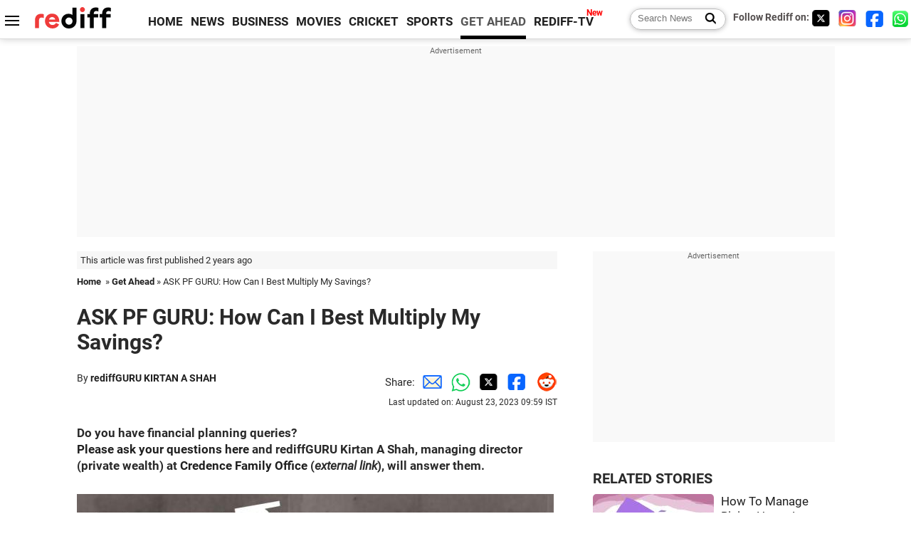

--- FILE ---
content_type: text/html
request_url: https://www.rediff.com/getahead/report/ask-pf-guru-how-can-i-best-multiply-my-savings/20230823.htm
body_size: 13513
content:
<!doctype html>
<html lang="en">
<head>
<meta charset="UTF-8">
<meta name="viewport" content="width=device-width, initial-scale=1" />
<title>ASK PF GURU: How Can I Best Multiply My Savings? - Rediff.com Get Ahead</title>
<meta name="keywords" content="Careers, career, jobs, career counselling, careers advice, Health and Fitness, Personal finance, Travel, health and wellness, physical fitness, videos" />
<link rel="alternate" href="https://www.rediff.com/rss/getahead.xml" type="application/rss+xml"  title="Rediff.com - Get Ahead news" />
<link rel="author" type="text/html" href="https://www.rediff.com/author/rediffGURU%20KIRTAN%20A%20SHAH" />
<meta name="author" content="rediffGURU KIRTAN A SHAH" />
<link rel="dns-prefetch" href="//track.rediff.com/" >
<link rel="dns-prefetch" href="//bizmail.rediff.com/" >
<link rel="dns-prefetch" href="//businessemail.rediff.com/" >
<link rel="dns-prefetch" href="//workmail.rediff.com/" >
<link rel="preload" href="//imworld.rediff.com/worldrediff/style_3_16/new_arti_us_4.css" as="style">
<link rel="amphtml" href="https://m.rediff.com/amp/getahead/report/ask-pf-guru-how-can-i-best-multiply-my-savings/20230823.htm" />
<link rel="alternate" media="only screen and (max-width: 640px)" href="https://m.rediff.com/getahead/report/ask-pf-guru-how-can-i-best-multiply-my-savings/20230823.htm" />
<meta http-equiv="X-UA-Compatible" content="IE=Edge" />
<meta name="description" content="Do you have financial planning queries? Ask rediffGURU Kirtan A Shah."  />
<meta name="twitter:card" content="summary_large_image" />
<meta property="og:title" content="ASK PF GURU: How Can I Best Multiply My Savings?" />
<meta property="og:type" content="article" />
<meta property="og:url" content="https://www.rediff.com/getahead/report/ask-pf-guru-how-can-i-best-multiply-my-savings/20230823.htm" />
<meta property="og:site_name" content="Rediff" />
<meta property="og:description" content="Do you have financial planning queries? Ask rediffGURU Kirtan A Shah." />
<meta itemprop="name" content="ASK PF GURU: How Can I Best Multiply My Savings?" />
<meta itemprop="description" content="Do you have financial planning queries? Ask rediffGURU Kirtan A Shah." />
<meta itemprop="publisher" content="Rediff.com" />
<meta itemprop="url" content="https://www.rediff.com/getahead/report/ask-pf-guru-how-can-i-best-multiply-my-savings/20230823.htm" />
<meta itemprop="headline" content="ASK PF GURU: How Can I Best Multiply My Savings?" />
<meta itemprop="inLanguage" content="en-US" />
<meta itemprop="keywords" content="Careers, career, jobs, career counselling, careers advice, Health and Fitness, Personal finance, Travel, health and wellness, physical fitness, videos" />
<meta itemprop="image" content="https://im.rediff.com/1200-630/money/2023/aug/22grow-money.jpg">
<meta itemprop="datePublished" content="2023-08-23T09:54:29+05:30" />
<meta itemprop="dateModified" content="2023-08-23T09:59:44+05:30" />
<meta itemprop="alternativeHeadline" content="ASK PF GURU: How Can I Best Multiply My Savings?" />
<link rel="preload" href="https://im.rediff.com/money/2023/aug/22grow-money.jpg?w=670&h=900" as="image" /><link rel="icon" type="image/x-icon" href="https://im.rediff.com/favicon2.ico" />
<link rel="canonical" href="https://www.rediff.com/getahead/report/ask-pf-guru-how-can-i-best-multiply-my-savings/20230823.htm" />
<meta itemprop="dateline" content="Mumbai" /><link rel="preconnect" href="//imworld.rediff.com" >
<meta property="og:image" content="https://im.rediff.com/1200-630/money/2023/aug/22grow-money.jpg" />
<link rel="image_src" href="https://im.rediff.com/1200-630/money/2023/aug/22grow-money.jpg" />

<script type="application/ld+json">
{
	"@context":"https://schema.org","@type":"NewsMediaOrganization","name":"Rediff.com","url":"https://www.rediff.com","logo":{
		"@type":"ImageObject","url":"https://im.rediff.com/worldrediff/pix/rediff_newlogo.svg","width":400,"height":100
	},
	"address":{
		"@type":"PostalAddress","streetAddress":" Level 9 and 10, Seasons Riddhi Siddhi, Jn of Tilak Road and 1st Gaothan Lane, Santacruz (West)","addressLocality":"Mumbai","addressRegion":"India","addressCountry":"IN","postalCode":"400054"
	},
	"contactPoint":{
		"@type":"ContactPoint","telephone":"+91 - 022 - 61820000","contactType":"Customer Service","areaServed":"IN","availableLanguage":"English","hoursAvailable":{"opens":"09:00","closes":"18:00"}
	},
	"sameAs":[
		"https://x.com/RediffNews",
		"https://www.instagram.com/rediffnews/",
		"https://www.facebook.com/people/Rediff-News/61566156876578/",
		"https://www.youtube.com/@RediffOriginals"
	]
}
</script>
<script type="application/ld+json">
{
	"@context":"https://schema.org",
	"@type":"SiteNavigationElement",
	"name":["rediffmail","Rediff Money","Enterprise Email","Business Email","rediffGURUS","News","Business","Movies","Sports","Cricket","Get Ahead"],
	"url":["https://mail.rediff.com/cgi-bin/login.cgi","https://money.rediff.com","https://workmail.rediff.com","https://businessemail.rediff.com","https://gurus.rediff.com","https://www.rediff.com/news","https://www.rediff.com/business","https://www.rediff.com/movies","https://www.rediff.com/sports","https://www.rediff.com/cricket","https://www.rediff.com/getahead"]
}
</script>
<script type="application/ld+json">
{
	"@context":"https://schema.org",
	"@type":"WebSite",
	"url":"https://www.rediff.com/",
	"potentialAction": {
		"@type": "SearchAction",
		"target": "https://www.rediff.com/search/{srchword}",
		"query-input": "required maxlength=150 name=srchword"
	}
}
</script>

<script type="application/ld+json">
{
	"@context":"https://schema.org",
	"@type":"BreadcrumbList",
	"name":"Breadcrumb",
	"itemListElement":[
		{
		"@type":"ListItem",
		"position":1,
		"item":{
			"@id":"https://www.rediff.com",
			"name":"Home"
		}
		},
		{
		"@type":"ListItem",
		"position":2,
		"item":{
		"@id":"https://www.rediff.com/getahead",
		"name":"Get Ahead"
		}
		},
		{
		"@type":"ListItem",
		"position":3,
		"item":{
		"name":"ASK PF GURU: How Can I Best Multiply My Savings?"
		}
		}
	]
}
</script>
<script type="application/ld+json">
{
	"@context":"https://schema.org",
	"@type":"WebPage",
	"name":"ASK PF GURU: How Can I Best Multiply My Savings? - Rediff.com India News",
	"description":"Do you have financial planning queries? Ask rediffGURU Kirtan A Shah.",
	"keywords":"India News, columns, interviews, news India, breaking news",
	"speakable":{
		"@type":"SpeakableSpecification",
		"cssSelector":["h1","h2"]
		},
	"url":"https://www.rediff.com/getahead/report/ask-pf-guru-how-can-i-best-multiply-my-savings/20230823.htm"
}
</script>
<script type="application/ld+json">
{
	"@context":"https://schema.org",
	"@type":"NewsArticle",
	"mainEntityOfPage":{
		"@type":"WebPage",
		"@id":"https://www.rediff.com/getahead/report/ask-pf-guru-how-can-i-best-multiply-my-savings/20230823.htm",
		"url":"https://www.rediff.com/getahead/report/ask-pf-guru-how-can-i-best-multiply-my-savings/20230823.htm"
	},
	"inLanguage":"en",
	"headline":"ASK PF GURU: How Can I Best Multiply My Savings?",
	"description":"Do you have financial planning queries? Ask rediffGURU Kirtan A Shah.",
	"keywords":"India News, columns, interviews, news India, breaking news",
	"articleSection":"getahead",
	"url":"https://www.rediff.com/getahead/report/ask-pf-guru-how-can-i-best-multiply-my-savings/20230823.htm",
	"image":
	{
		"@type":"ImageObject",
		"url":"https://im.rediff.com/1600-900/money/2023/aug/22grow-money.jpg",
		"width":"1600",
		"height":"900"
	},
	"datePublished":"2023-08-23T09:54:29+05:30",
	"dateModified":"2023-08-23T09:59:44+05:30",
	"articleBody":"Do you have financial planning queries? Please ask your questions here&nbsp;and rediffGURU Kirtan A Shah, managing director (private wealth) at Credence Family Office&nbsp;(external link), will answer them.Illustration: Dominic Xavier/Rediff.com&nbsp;Anonymous: Dear Sir I would be retiring next year. I would be getting Rs 50 lakh from a sale of ancestral property. Kindly let me know how and where I could invest so that I get some regular income from this amount or it would be advisable to deposit the same in FDs (post office/bank). Kindly advice on the tax part too as income is from sale of property. Thanks in advance.There is going to be a 20 per cent tax on the capital gains with indexation. Because you want to use this money for regular cash flow, there is no way to avoid paying the tax.Deposit the same in Senior Citizen Savings Scheme + LIC PMVVY and, if there is money remaining, invest it in a debt mutual fund and take 6 per cent SWP (systematic withdrawal plan).&nbsp;Jignesh: Hello, What is best way to withdraw money in sunset years assuming one has done the retirement planning in his working years already via mutual funds, PPF, etc?So if one desires to have a monthly pension in the form of SWP from his MF funds accumulated corpus, how should one plan for it?You can look at doing SWP from debt mutual funds but make sure you give the debt mutual funds 12-18 months before you start to redeem from it through SWP.Also, dont do more than 0.5 per cent a month as SWP.&nbsp;Firoz: Dear Sir I was in Gulf for couple of years. I have few lakhs in FD (interest was not taxable). Now I am back home permanently. Kindly guide further. Regards FirozAnswer to this will depend on your requirement and risk profile but, in general, split this money into three parts:(a) Liquidity Bucket: Ten per cent of the total money can be kept in liquid funds.(b) Core Portfolio (70 per cent): Depending on your risk, choose between bank FD, corporate FD, debt mutual funds and secondary market bonds.(c) Tactical Portfolio (20 per cent): Invest this in credit risk funds and duration funds of mutual funds.&nbsp;Meva: I want to know the safe way to multiply my life savings (around Rs 70 lakh) lying in an NRI bank FD currently at 7 per cent interest. I already own a house and have no pending loans. I dont have a DEMAT account and have no knowledge of stocks and equity.Because of your background, I would suggest you invest in mutual funds.Start by moving Rs 20 lakh first to a debt fund and do weekly STP from debt to equity.Invest Rs 10 lakhs in Kotak Liquid and do STP to Kotak India Opportunity.Invest Rs 10 lakhs in ICICI Liquid and do STP to ICICI Value Discovery Fund.&nbsp;Nitiksha: How do I choose a mutual fund?It depends on what your requirement is.Less than 1 year of investment horizon: Go for liquid funds or arbitrage funds.Less than 3 years of investment horizon: Go for balanced advantage funds.More than five years: Go for equity funds.&nbsp;Rajshekhar: Hello Sir. I want to invest Rs 70 lakh and want a monthly income of Rs 35,000.Additionally. I earn 20,000; total earnings Rs 55,000.I can run my family. I have no liabilities.Is SWP a good choice? Please suggest any other alternatives.SWP is the perfect choice.At 6 per cent, you will get Rs 35,000 a month. Select some good debt funds and do SWP. Avoid investing in hybrid or equity funds for SWP.You can ask Kirtan A Shah your personal finance questions HERE.Disclaimer: This advisory is meant for information purposes only. This advisory and the information in it does not constitute distribution, an endorsement, an investment advice, an offer to buy or sell or the solicitation of an offer to buy or sell any securities/schemes or any other financial products/investment products mentioned in this QnA or an attempt to influence the opinion or behaviour of the investors/recipients.Any use of the information/any investment and investment related decisions of the investors/recipients are at their sole discretion and risk. Any advice herein is made on a general basis and does not take into account the specific investment objectives of the specific person or group of persons. Opinions expressed herein are subject to change without notice.",
	"author":{
		"@type":"Person",
		"name":"rediffGURU KIRTAN A SHAH",
		"url":"https://www.rediff.com/author/rediffGURU%20KIRTAN%20A%20SHAH"
	},
	"publisher":{   
		"@type":"NewsMediaOrganization",
		"name":"Rediff.com",
		"logo":{
			"@type":"ImageObject","url":"https://im.rediff.com/worldrediff/pix/rediff_newlogo.svg","width":400,"height":100   
		}        
	},
	"associatedMedia":{
		"@type":"ImageObject",
		"url":"https://im.rediff.com/money/2023/aug/22grow-money.jpg",
		"caption":"ASK PF GURU: How Can I Best Multiply My Savings?",
		"description":"ASK PF GURU: How Can I Best Multiply My Savings?",
		"height":"900",
		"width":"1200"
	}		
}
</script>

<script>
var cdn_domain = "https://www.rediff.com";
var section = "getahead";
var article_url = "https://www.rediff.com/getahead/report/ask-pf-guru-how-can-i-best-multiply-my-savings/20230823.htm";
var template = "getahead-money-manage.xsl";
var page_type = "article";
var endyear 	= "2026";
var org_domain = "https://mypage.rediff.com";
var imgpath	= "//imworld.rediff.com/worldrediff/pix";
var ishare_domain	= "https://ishare.rediff.com";
var shopping_domain	= "https://shopping.rediff.com";
var books_domain	= "https://books.rediff.com";
var track_domain	= "https://track.rediff.com";
var money_domain	= "https://money.rediff.com";
var realtime_domain	= "https://realtime.rediff.com";
var share_domain	= "https://share.rediff.com";
var timetoread = "";

function enc(a,url){a.href	=	url;return true;}
function getCookie(name){var dc=document.cookie;var prefix=name+"=";var begin=dc.indexOf("; "+prefix);if(begin==-1){begin=dc.indexOf(prefix);if(begin!=0)return null}else begin+=2;var end=document.cookie.indexOf(";",begin);if(end==-1)end=dc.length;return unescape(dc.substring(begin+prefix.length,end))}
function sharePopup(ob){var left = (screen.width - 800) / 2;var shareurl = ob.href;window.open(shareurl,'sharewindow','toolbar=no,location=0,status=no,menubar=no,scrollbars=yes,resizable=yes,width=800,height=550,top=80,left='+left);}
function trackURL(url){if(navigator.userAgent.toLowerCase().indexOf('msie') != -1){var referLink = document.createElement('a');referLink.href = url;document.body.appendChild(referLink);referLink.click();}else{document.location.href = url;}}

</script>
<link rel="stylesheet" href="//imworld.rediff.com/worldrediff/style_3_16/new_arti_us_4.css" />
<style>.imgcaption{clear:both}.bigtable{margin:10px 0}.logo{width:160px}.toplinks .active{margin-right:0;margin-left:0}.watchasvd{font-size:0.8rem;margin-right:20px;display:inline-block;vertical-align:middle;color:#ef3b3a;font-weight:bold;}.watchasvd::before{content:'';display:inline-block;width:28px;height:17px;background:url('https://im.rediff.com/worldrediff/pix/watchvdicon.jpg') 0 0 no-repeat;vertical-align:middle;}.newtv::after{content:'New';font-weight:bold;color:#ff0000;font-size:0.8rem;position:absolute;top:-10px;right:-13px}.mfrom_flex{display:flex;justify-content:space-between;border-bottom:solid 1px #e2e2e2;padding-bottom:20px}.mfrom_box{max-width:200px;overflow:hidden}.mfrom_copy{font-size:1.1rem;margin-top:5px}.div_subscibe_top{margin-top:30px}.subscribe_btn_in{background:#000;border-radius:50%;width:30px;height:30px;line-height:30px;font-size:1.2rem;color:#fff;border:none;text-align:center}.lbl_sub_email{display:block;font-weight:bold;font-size:0.8rem;margin-bottom:1px}.div_subscibe_top_container{width:calc(100% - 330px);border-right:dotted 1px #ababab;border-left:dotted 1px #ababab;}.div_subscibe_top{width:250px;background:none;margin:0 auto;border:none;border-radius:5px;padding:5px 0 8px 12px;box-shadow:0 0 7px rgba(0, 0, 0, 0.3)}.vcenter{align-items:center}.sub_email_in{padding:5px;text-align:left;height:30px;width:190px;margin-right:5px;border:solid 1px #b2aeae;border-radius:5px;font-size:0.85rem}.sub_email_in::placeholder{font-size:1rem}.subwait{position:absolute;right:50px}.subscrip_message{font-size:0.75rem;font-weight:bold;margin:5px 0}</style>
<script async src="//newads.rediff.com/rediffadserver/www/delivery/asyncjs.php"></script>
<script async src="https://securepubads.g.doubleclick.net/tag/js/gpt.js"></script>

<script>
window.googletag = window.googletag || {cmd: []};
googletag.cmd.push(function() {
	var sectionarr = window.parent.location.href.split("/");
	var authorname = "";
	if(document.getElementById('OAS_author')){authorname = document.getElementById('OAS_author').value;}
	var adv_subsection = "";
	if(document.getElementById('OAS_subsection')){adv_subsection = document.getElementById('OAS_subsection').value;}
	googletag.defineSlot('/21677187305/Rediff_ROS_728x90_ATF_INTL', [[750, 100], [970, 90], [970, 250], [980, 90], [930, 180], [950, 90], [960, 90], [970, 66], [750, 200], [728, 90], [980, 120]], 'div-gpt-ad-1739426843638-0').setTargeting('author', authorname.toLowerCase()).setTargeting('url',sectionarr[3]).setTargeting('subsection',adv_subsection).addService(googletag.pubads());
	googletag.defineSlot('/21677187305/Rediff_ROS_300x250_ATF_INTL', [[336, 280], [300, 250]], 'div-gpt-ad-1739426924396-0').setTargeting('author', authorname.toLowerCase()).setTargeting('url',sectionarr[3]).setTargeting('subsection',adv_subsection).addService(googletag.pubads());
	googletag.defineSlot('/21677187305/Rediff_ROS_300x250_BTF_INTL', [[300, 250], [336, 280]], 'div-gpt-ad-1742278123914-0').setTargeting('author', authorname.toLowerCase()).setTargeting('url',sectionarr[3]).setTargeting('subsection',adv_subsection).addService(googletag.pubads());
	googletag.defineSlot('/21677187305/Rediff_ROS_300x250_BTF2_INTL', [[300, 250], [336, 280]], 'div-gpt-ad-1752125674124-0').setTargeting('author', authorname.toLowerCase()).setTargeting('url',sectionarr[3]).setTargeting('subsection',adv_subsection).addService(googletag.pubads());
	googletag.defineSlot('/21677187305/Rediff_ROS_300x250_BTF3_INTL', [[300, 100], [300, 250], [300, 75]], 'div-gpt-ad-1748412147256-0').setTargeting('author', authorname.toLowerCase()).setTargeting('url',sectionarr[3]).setTargeting('subsection',adv_subsection).addService(googletag.pubads());
	googletag.defineSlot('/21677187305/Rediff_ROS_728x90_BTF_INTL', [[960, 90], [970, 66], [970, 90], [728, 90], [980, 90], [950, 90]], 'div-gpt-ad-1748412234453-0').setTargeting('author', authorname.toLowerCase()).setTargeting('url',sectionarr[3]).setTargeting('subsection',adv_subsection).addService(googletag.pubads());
	if(screen.width >= 1400)
	{
	googletag.defineSlot('/21677187305/Rediff_ROS_120x600_ATF_INTL_Left_Margin', [120, 600], 'div-gpt-ad-1741063428061-0').setTargeting('author', authorname.toLowerCase()).setTargeting('url',sectionarr[3]).setTargeting('subsection',adv_subsection).addService(googletag.pubads());
	googletag.defineSlot('/21677187305/Rediff_ROS_120x600_ATF_INTL_Right_Margin', [120, 600], 'div-gpt-ad-1741063514341-0').setTargeting('author', authorname.toLowerCase()).setTargeting('url',sectionarr[3]).setTargeting('subsection',adv_subsection).addService(googletag.pubads());
	}
	googletag.pubads().enableSingleRequest();
	googletag.enableServices();
});
</script>

<script> window._izq = window._izq || []; window._izq.push(["init"]); </script>
<script src='https://cdn.izooto.com/scripts/39851dc0ca7139b97c039b38dd09bd76150834db.js' async></script>
<script type="text/javascript">
  window._taboola = window._taboola || [];
  _taboola.push({article:'auto'});
  !function (e, f, u, i) {
    if (!document.getElementById(i)){
      e.async = 1;
      e.src = u;
      e.id = i;
      f.parentNode.insertBefore(e, f);
    }
  }(document.createElement('script'),
  document.getElementsByTagName('script')[0],
  '//cdn.taboola.com/libtrc/rediffcom/loader.js',
  'tb_loader_script');
  if(window.performance && typeof window.performance.mark == 'function')
    {window.performance.mark('tbl_ic');}
</script>
<style>.arti_contentbig p.imgcaptionsmall,.imgcaptionsmall{width:50%;color:#515151;font-size:0.9rem;float:left;margin:0 8px 8px 0;line-height:1.4em;}</style>
</head>
<body>
<!-- Begin comScore Tag -->

<script>
var _comscore = _comscore || [];
_comscore.push({ c1: "2", c2: "6035613" });
(function() {
var s = document.createElement("script"), el = document.getElementsByTagName("script")[0]; 
s.async = true;
s.src = "https://sb.scorecardresearch.com/cs/6035613/beacon.js";
el.parentNode.insertBefore(s, el);
})();
</script>
<noscript><img src="https://sb.scorecardresearch.com/p?c1=2&amp;c2=6035613&amp;cv=3.6.0&amp;cj=1" alt="comscore" ></noscript>

<!-- End comScore Tag --><script>
if(!OAS_sitepage)var OAS_sitepage = "";
if(!OAS_listpos)var OAS_listpos = "";

	var ck=document.cookie;
	function getcookie(n)
	{
		var ar=n+"=";var al=ar.length;var cl=ck.length;var i=0;while(i<cl)
		{j=i+al;if(ck.substring(i,j)==ar)
		{e=ck.indexOf(";",j);if(e==-1)
		e=ck.length;return unescape(ck.substring(j,e));}
		i=ck.indexOf(" ",i)+1;if(i==0)
		break;}
		return "";
	}
	var querystring	= "";
	var path	= "";
	var domain	= "";
	var Rkey_data	= "";
	var Rkey	= Math.floor(Math.random() * 1000000);
	querystring	= window.location.search;
	path		= window.location.pathname;
	domain		= window.location.host;
	var tmp_ref = encodeURIComponent(document.referrer);
	if((tmp_ref == null) || (tmp_ref.length == 0)){tmp_ref = "";}
	if (querystring == "")
	{
		Rkey_data = "?rkey="+Rkey;
	}
	else
	{
		Rkey_data = "&rkey="+Rkey;
	}
	if(tmp_ref != "")
	{
		Rkey_data += "&ref="+tmp_ref;
	}
	var metricImgNew = new Image();
	metricImgNew.src = '//usmetric.rediff.com/'+domain+path+querystring+Rkey_data+'&device=pc';
	var Rlo="";
	var Rl = "";
	Rlo	= getcookie("Rlo");
	Rlo = unescape(Rlo).replace(/\+/g," ");
	Rlo = Rlo.replace("@rediffmail.com","");
	Rlo = Rlo.replace(/[^\w\d\s\-\_]/ig,'');
	Rl = getcookie("Rl");
	Rl = Rl.replace(/[^\w\d\s\-\_@\.]/ig,'');
	var tmp_rsc1 = "";
	tmp_rsc1 = getcookie("Rsc");

</script>
<style>.fnt0{font-size:0;}</style>
<div class="fnt0"><ins data-revive-zoneid="333" data-revive-source="_blank" data-revive-target="_blank" data-revive-id="4b71f4079fb345c8ac958d0e9f0b56dd" data-zonename="Rediff_ROS_OutstreamVideo_INTL"></ins></div><input type="hidden" id="OAS_topic"  name="OAS_topic" value="moneyTips" />
<input type="hidden" id="OAS_author"  name="OAS_author" value="rediffGURU KIRTAN A SHAH" />
<input type="hidden" id="ads_moviename"  name="ads_moviename" value="null" />
<div id="tower_conatainer" class='tower_conatainer'><div id="div_left_tower" class="left_tower"></div><div id="div_right_tower" class="right_tower"></div></div><input type="hidden" id="OAS_subsection"  name="OAS_subsection" value="getahead-report-ask" /><div class="topfixedrow">
	<div class="logobar flex maxwrap">
		<div id="menuicon" class="homesprite menuicon"></div>
		<div class="logo"><a href="https://www.rediff.com"><img src="//imworld.rediff.com/worldrediff/pix/rediff_newlogo.svg" width="120" height="30" alt="rediff logo" /></a></div>
		<div class="toplinks">
			<a href="https://www.rediff.com" class="linkcolor bold" data-secid="nav_article_home" data-pos="1">HOME</a>
			<a href="https://www.rediff.com/news" class="linkcolor bold " data-secid="nav_article_news" data-pos="1">NEWS</a> 
			<a href="https://www.rediff.com/business" class="linkcolor bold " data-secid="nav_article_business" data-pos="1">BUSINESS</a> 
			<a href="https://www.rediff.com/movies" class="linkcolor bold " data-secid="nav_article_movies" data-pos="1">MOVIES</a> 
			<a href="https://www.rediff.com/cricket" class="linkcolor bold " data-secid="nav_article_cricket" data-pos="1">CRICKET</a> 
			<a href="https://www.rediff.com/sports" class="linkcolor bold " data-secid="nav_article_sports" data-pos="1">SPORTS</a> 
			<a href="https://www.rediff.com/getahead" class="linkcolor bold active" data-secid="nav_article_getahead" data-pos="1">GET AHEAD</a>
			<a href="https://tv.rediff.com" class="linkcolor bold relative newtv" data-secid="nav_article_redifftv" data-pos="1">REDIFF-TV</a>
		</div>
		<div class="toprightlinks flex">
			<div class="arti_srch_container"><form name="mainnewsrchform" onsubmit="return submitSearch()" action="https://www.rediff.com/search" method="POST"><input type="text" id="main_srchquery_tbox" name="main_srchquery_tbox" placeholder="Search News" value="" class="txt_srchquery" autocomplete="off"><input type="submit" value="" class="newsrchbtn" aria-label="Search News"></form></div>
			<div class="navbarsocial"><span class="followon">Follow Rediff on: </span><a href="https://x.com/rediffgetahead" target="_blank" aria-label="Twitter"><span class="homesprite socialicons twitter"></span></a> &nbsp; <a href="https://www.instagram.com/rediffgetahead/" target="_blank" aria-label="Instagram"><span class="homesprite socialicons insta"></span></a> &nbsp; <a href="https://www.facebook.com/people/Rediff-News/61566156876578/" target="_blank" aria-label="Facebook"><span class="homesprite socialicons fb"></span></a> &nbsp; <a href="https://whatsapp.com/channel/0029Va5OV1pLtOjB8oWyne1F" target="_blank" aria-label="whatsup"><span class="homesprite socialicons whup"></span></a></div>
		</div>
	</div>
</div>
<div class="advtcontainer lb wrapper">
	<div class="advttext"></div>
	<div id="world_top" class="div_ad_lb01"><div id='div-gpt-ad-1739426843638-0' style='min-width:728px;min-height:66px;'><script>googletag.cmd.push(function(){googletag.display('div-gpt-ad-1739426843638-0');});</script></div></div>
</div>
<div class="wrapper clearfix">
	<!-- leftcontainer starts -->
	<div id="leftcontainer" class="red_leftcontainer">
		<div class="yearsago">This article was first published 2 years ago</div>		<div class="breadcrumb"><a href="https://www.rediff.com" class="bold">Home</a>&nbsp; &raquo;&nbsp;<a href="https://www.rediff.com/getahead" class="bold">Get Ahead</a> &raquo;&nbsp;ASK PF GURU: How Can I Best Multiply My Savings?</div>
		<h1 class="artihd">ASK PF GURU: How Can I Best Multiply My Savings?</h1>
		<div class="clearfix">
			<div class="floatL">
				<div class="bylinetop">	By <a href="https://www.rediff.com/author/rediffGURU%20KIRTAN%20A%20SHAH" class="bold">rediffGURU KIRTAN A SHAH</a>		</div>
				<div> </div>
			</div>
			<div class="floatR">Share:<a href="mailto:?subject=ASK%20PF%20GURU%3A%20How%20Can%20I%20Best%20Multiply%20My%20Savings%3F&body=Read this article https://www.rediff.com/getahead/report/ask-pf-guru-how-can-i-best-multiply-my-savings/20230823.htm" title="Share by Email" aria-label="Email Share"><i class="shareic_sprite email"></i></a><a target="_blank" OnClick="sharePopup(this);return false;" href="https://api.whatsapp.com/send?text=https://www.rediff.com/getahead/report/ask-pf-guru-how-can-i-best-multiply-my-savings/20230823.htm" title="Share on Whatsapp"  aria-label="Whatsapp Share"><i class="shareic_sprite waup"></i></a><a target="_blank" OnClick="sharePopup(this);return false;" href="https://twitter.com/intent/tweet?url=https://www.rediff.com/getahead/report/ask-pf-guru-how-can-i-best-multiply-my-savings/20230823.htm&text=ASK%20PF%20GURU%3A%20How%20Can%20I%20Best%20Multiply%20My%20Savings%3F"  title="Share on Twitter"  aria-label="Twitter Share"><i class="shareic_sprite twit"></i></a><a target="_blank" OnClick="sharePopup(this);return false;" href="https://www.facebook.com/sharer/sharer.php?u=https://www.rediff.com/getahead/report/ask-pf-guru-how-can-i-best-multiply-my-savings/20230823.htm&picture=&title=ASK%20PF%20GURU%3A%20How%20Can%20I%20Best%20Multiply%20My%20Savings%3F&description=" title="Share on Facebook"  aria-label="Facebook Share"><i class="shareic_sprite fb"></i></a><a target="_blank" OnClick="sharePopup(this);return false;" href="https://www.reddit.com/submit?url=https://www.rediff.com/getahead/report/ask-pf-guru-how-can-i-best-multiply-my-savings/20230823.htm&title=ASK%20PF%20GURU%3A%20How%20Can%20I%20Best%20Multiply%20My%20Savings%3F" title="Share on Reddit"  aria-label="Reddit Share"><i class="shareic_sprite reddit"></i></a>
			<p class="updatedon">Last updated on: August 23, 2023&nbsp;09:59 IST</p>
			</div>
		</div>
				<div id="arti_content_n" class="arti_contentbig clearfix" itemprop="articleBody">
			<p><strong>Do you have financial planning queries?<br /> <a href="https://gurus.rediff.com/question/guru/kirtan-a%20shah/173?utm_source=rediff_article&amp;utm_medium=pc&amp;utm_campaign=rediffgurus&amp;utm_content=ASK PF GURU: How Can I Best Multiply My Savings" target="_blank">Please ask your questions here</a>&nbsp;and rediffGURU Kirtan A Shah, managing director (private wealth) at <strong><a href="https://www.credencefamilyoffice.com/" target="_blank">Credence Family Office</a>&nbsp;(<em>external link</em>)</strong>, will answer them.</strong></p>
<p><img class=imgwidth src="//im.rediff.com/money/2023/aug/22grow-money.jpg?w=670&h=900" alt="rediffGURUS" style="max-width:100%;"   /></p>
<div class="imgcaption"><span class="credit">Illustration: Dominic Xavier/<em><a href='https://Rediff.com' target='_blank'>Rediff.com</a></em></span></div>
<div id="div_morelike_topic_container">&nbsp;</div>
<p><strong>Anonymous: Dear Sir I would be retiring next year.<br /> I would be getting Rs 50 lakh from a sale of ancestral property.<br /> Kindly let me know how and where I could invest so that I get some regular income from this amount or it would be advisable to deposit the same in FDs (post office/bank).<br /> Kindly advice on the tax part too as income is from sale of property. Thanks in advance.</strong></p><div id="shop_advertise_div_1"></div><div class="clear"><div class="inline-block" id="div_arti_inline_advt"></div><div class="inline-block" id="div_arti_inline_advt2"></div></div>
<p>There is going to be a 20 per cent tax on the capital gains with indexation. Because you want to use this money for regular cash flow, there is no way to avoid paying the tax.</p>
<p>Deposit the same in Senior Citizen Savings Scheme + LIC PMVVY and, if there is money remaining, invest it in a debt mutual fund and take 6 per cent SWP (systematic withdrawal plan).</p>
<p>&nbsp;</p>
<p><strong>Jignesh: Hello, What is best way to withdraw money in sunset years assuming one has done the retirement planning in his working years already via mutual funds, PPF, etc?<br />So if one desires to have a monthly pension in the form of SWP from his MF fund's accumulated corpus, how should one plan for it?</strong></p>
<p>You can look at doing SWP from debt mutual funds but make sure you give the debt mutual funds 12-18 months before you start to redeem from it through SWP.</p>
<p>Also, don't do more than 0.5 per cent a month as SWP.</p>
<p>&nbsp;</p>
<p><strong>Firoz: Dear Sir I was in Gulf for couple of years. I have few lakhs in FD (interest was not taxable). Now I am back home permanently. Kindly guide further. Regards Firoz</strong></p>
<p>Answer to this will depend on your requirement and risk profile but, in general, split this money into three parts:</p>
<p>(a) Liquidity Bucket: Ten per cent of the total money can be kept in liquid funds.</p>
<p>(b) Core Portfolio (70 per cent): Depending on your risk, choose between bank FD, corporate FD, debt mutual funds and secondary market bonds.</p>
<p>(c) Tactical Portfolio (20 per cent): Invest this in credit risk funds and duration funds of mutual funds.</p>
<p>&nbsp;</p><div class="clear"></div><div class="advtcontainer lb"><div class="advttext"></div><div id="div_outstream_bottom"><ins data-revive-zoneid="391" data-revive-source="_blank" data-revive-target="_blank" data-revive-id="4b71f4079fb345c8ac958d0e9f0b56dd" data-zonename="Rediff_ROS_InArticleVideo_Middle_INTL"></ins></div></div><div class="clear"></div>
<p><strong>Meva: I want to know the safe way to multiply my life savings (around Rs 70 lakh) lying in an NRI bank FD currently at 7 per cent interest.<br /> I already own a house and have no pending loans.<br /> I don't have a DEMAT account and have no knowledge of stocks and equity.</strong></p>
<p>Because of your background, I would suggest you invest in mutual funds.</p>
<p>Start by moving Rs 20 lakh first to a debt fund and do weekly STP from debt to equity.</p>
<p>Invest Rs 10 lakhs in Kotak Liquid and do STP to Kotak India Opportunity.</p>
<p>Invest Rs 10 lakhs in ICICI Liquid and do STP to ICICI Value Discovery Fund.</p>
<p>&nbsp;</p>
<p><strong>Nitiksha: How do I choose a mutual fund?</strong></p>
<p>It depends on what your requirement is.</p>
<ul>
<li>Less than 1 year of investment horizon: Go for liquid funds or arbitrage funds.<br /><br /></li>
<li>Less than 3 years of investment horizon: Go for balanced advantage funds.<br /><br /></li>
<li>More than five years: Go for equity funds.</li>
</ul>
<p>&nbsp;</p>
<p><strong>Rajshekhar: Hello Sir. I want to invest Rs 70 lakh and want a monthly income of Rs 35,000.<br /></strong><strong>Additionally. I earn 20,000; total earnings Rs 55,000.<br /></strong><strong>I can run my family. I have no liabilities.<br /></strong><strong>Is SWP a good choice? Please suggest any other alternatives.</strong></p>
<p>SWP is the perfect choice.</p>
<p>At 6 per cent, you will get Rs 35,000 a month. Select some good debt funds and do SWP. Avoid investing in hybrid or equity funds for SWP.</p>
<p><strong>You can ask Kirtan A Shah your personal finance questions <a href="https://gurus.rediff.com/question/guru/kirtan-a%20shah/173?utm_source=rediff_article&amp;utm_medium=pc&amp;utm_campaign=rediffgurus&amp;utm_content=ASK PF GURU: How Can I Best Multiply My Savings">HERE</a></strong><strong>.</strong></p>
<hr />
<p><strong>Disclaimer: This advisory is meant for information purposes only. This advisory and the information in it does not constitute distribution, an endorsement, an investment advice, an offer to buy or sell or the solicitation of an offer to buy or sell any securities/schemes or any other financial products/investment products mentioned in this QnA or an attempt to influence the opinion or behaviour of the investors/recipients.</strong></p>
<p><strong>Any use of the information/any investment and investment related decisions of the investors/recipients are at their sole discretion and risk. Any advice herein is made on a general basis and does not take into account the specific investment objectives of the specific person or group of persons. Opinions expressed herein are subject to change without notice.</strong></p>
		</div>
		<div class="bylinebot">
			<span><a href="https://www.rediff.com/author/rediffGURU%20KIRTAN%20A%20SHAH" class="bold">rediffGURU KIRTAN A SHAH</a> </span>																	</div>
		<i class="clear"></i>
		<div class="flex spacebetw vcenter">
			<div>Share:<a href="mailto:?subject=ASK%20PF%20GURU%3A%20How%20Can%20I%20Best%20Multiply%20My%20Savings%3F&body=Read this article https://www.rediff.com/getahead/report/ask-pf-guru-how-can-i-best-multiply-my-savings/20230823.htm"  aria-label="Email Share" title="Share by Email"><i class="shareic_sprite email"></i></a><a target="_blank" OnClick="sharePopup(this);return false;" href="https://api.whatsapp.com/send?text=https://www.rediff.com/getahead/report/ask-pf-guru-how-can-i-best-multiply-my-savings/20230823.htm" aria-label="Whatsapp Share" title="Share on Whatsapp"><i class="shareic_sprite waup"></i></a><a target="_blank" OnClick="sharePopup(this);return false;" href="https://twitter.com/intent/tweet?url=https://www.rediff.com/getahead/report/ask-pf-guru-how-can-i-best-multiply-my-savings/20230823.htm&text=ASK%20PF%20GURU%3A%20How%20Can%20I%20Best%20Multiply%20My%20Savings%3F"  title="Share on Twitter"  aria-label="Twitter Share"><i class="shareic_sprite twit"></i></a><a target="_blank" OnClick="sharePopup(this);return false;" href="https://www.facebook.com/sharer/sharer.php?u=https://www.rediff.com/getahead/report/ask-pf-guru-how-can-i-best-multiply-my-savings/20230823.htm&picture=&title=ASK%20PF%20GURU%3A%20How%20Can%20I%20Best%20Multiply%20My%20Savings%3F&description=" title="Share on Facebook"  aria-label="Facebook Share"><i class="shareic_sprite fb"></i></a><a target="_blank" OnClick="sharePopup(this);return false;" href="https://www.reddit.com/submit?url=https://www.rediff.com/getahead/report/ask-pf-guru-how-can-i-best-multiply-my-savings/20230823.htm&title=ASK%20PF%20GURU%3A%20How%20Can%20I%20Best%20Multiply%20My%20Savings%3F" title="Share on Reddit"  aria-label="Reddit Share"><i class="shareic_sprite reddit"></i></a></div>
			<div class="div_subscibe_top_container"><div id='span_subscibe_top' class="div_subscibe_top"><div id='div_subscribe_in_top' class='flex'><form name='frm_subscription_in_top' method='POST' id='frm_subscription_in_top'><label for='sub_email_in_top' class="lbl_sub_email">Subscribe to our Newsletter!</label><input type='text' onkeypress="if(event.keyCode==13){return submitSubscribeTop('sub_email_in_top','subscribe_btn_in_top','div_subscribe_in_top','div_subscrip_message_in_top',1);}" autocomplete='off' id='sub_email_in_top' name='sub_email_in_top' value='' placeholder='&#x2709; Your Email' class='sub_email_in' /><input type='button' onclick="return submitSubscribeTop('sub_email_in_top','subscribe_btn_in_top','div_subscribe_in_top','div_subscrip_message_in_top',1);" value='&gt;' id='subscribe_btn_in_top' class='subscribe_btn_in' /><i id='subwait_top' class='subwait'></i></form></div><div id='div_subscrip_message_in_top' class='subscrip_message hide'></div></div></div>
			<div><a href="https://www.rediff.com/getahead/report/ask-pf-guru-how-can-i-best-multiply-my-savings/20230823.htm?print=true" target="_blank" rel="noreferrer" title="Print this article"><i class="shareic_sprite printicon"></i></a></div>
		</div>
				<div id="tags_div" class="tagsdiv"></div>
		<div><div class="advttext"></div><div id="world_bottom1"><div id="taboola-below-article-thumbnails"></div>

<script type="text/javascript">
  window._taboola = window._taboola || [];
  _taboola.push({
    mode: 'thumbnails-a',
    container: 'taboola-below-article-thumbnails',
    placement: 'Below Article Thumbnails',
    target_type: 'mix'
  });
</script>
</div></div>
		<i class="clear"></i><div id="div_ad_bottom3"><ins data-revive-zoneid="259" data-revive-source="_blank" data-revive-target="_blank" data-revive-id="4b71f4079fb345c8ac958d0e9f0b56dd" data-zonename="Rediff_ROS_Native_Widget_BTF2_INTL"></ins></div><i class="clear ht20"></i>
	</div>
	<!-- leftcontainer ends -->
	<!-- rightcontainer starts -->
	<div id="rightcontainer" class="red_rightcontainer">
		<div class="boxadvtcontainer">
			<div class="advttext"></div>
			<div class="relative"><div id="world_right1" class="world_right1"><div id='div-gpt-ad-1739426924396-0' style='min-width:300px;min-height:250px;'><script>googletag.cmd.push(function(){googletag.display('div-gpt-ad-1739426924396-0');});</script></div></div></div>
		</div>
				<div class="div_morenews">
			<h2 class="sechd">RELATED STORIES</h2>
									<div class="mnewsrow clearfix">
								<div class="mnthumb"><a href="https://www.rediff.com/getahead/report/how-to-manage-rising-home-loan-emis/20230822.htm" onmousedown="return enc(this,'https://track.rediff.com/click?url=___https%3a%2f%2fwww.rediff.com%2fgetahead%2freport%2fhow-to-manage-rising-home-loan-emis%2f20230822.htm___&service=news&clientip=23.64.113.145&source=morelike&type=related');"><img src="//im.rediff.com/170-100/getahead/2023/aug/21emi-home.jpg" alt="How To Manage Rising Home Loan EMIs" class="rcorner" loading="lazy" /></a></div>
								<div class="mncopy "><a href="https://www.rediff.com/getahead/report/how-to-manage-rising-home-loan-emis/20230822.htm"onmousedown="return enc(this,'https://track.rediff.com/click?url=___https%3a%2f%2fwww.rediff.com%2fgetahead%2freport%2fhow-to-manage-rising-home-loan-emis%2f20230822.htm___&service=news&clientip=23.64.113.145&source=morelike&type=related');">How To Manage Rising Home Loan EMIs</a></div>
			</div>
												<div class="mnewsrow clearfix">
								<div class="mnthumb"><a href="https://www.rediff.com/getahead/report/mf-guru-want-rs-50l-for-my-childs-education/20230821.htm" onmousedown="return enc(this,'https://track.rediff.com/click?url=___https%3a%2f%2fwww.rediff.com%2fgetahead%2freport%2fmf-guru-want-rs-50l-for-my-childs-education%2f20230821.htm___&service=news&clientip=23.64.113.145&source=morelike&type=related');"><img src="//im.rediff.com/170-100/money/2023/aug/fifty-lakh-o.jpg" alt="MF Guru: 'Want Rs 50L for my child's education'" class="rcorner" loading="lazy" /></a></div>
								<div class="mncopy "><a href="https://www.rediff.com/getahead/report/mf-guru-want-rs-50l-for-my-childs-education/20230821.htm"onmousedown="return enc(this,'https://track.rediff.com/click?url=___https%3a%2f%2fwww.rediff.com%2fgetahead%2freport%2fmf-guru-want-rs-50l-for-my-childs-education%2f20230821.htm___&service=news&clientip=23.64.113.145&source=morelike&type=related');">MF Guru: 'Want Rs 50L for my child's education'</a></div>
			</div>
												<div class="mnewsrow clearfix">
								<div class="mnthumb"><a href="https://www.rediff.com/getahead/report/making-debt-mfs-safer-for-investors-perfin/20230816.htm" onmousedown="return enc(this,'https://track.rediff.com/click?url=___https%3a%2f%2fwww.rediff.com%2fgetahead%2freport%2fmaking-debt-mfs-safer-for-investors-perfin%2f20230816.htm___&service=news&clientip=23.64.113.145&source=morelike&type=related');"><img src="//im.rediff.com/170-100/money/2023/aug/risk-meter-o.jpg" alt="Making Debt MFs Safer For Investors" class="rcorner" loading="lazy" /></a></div>
								<div class="mncopy "><a href="https://www.rediff.com/getahead/report/making-debt-mfs-safer-for-investors-perfin/20230816.htm"onmousedown="return enc(this,'https://track.rediff.com/click?url=___https%3a%2f%2fwww.rediff.com%2fgetahead%2freport%2fmaking-debt-mfs-safer-for-investors-perfin%2f20230816.htm___&service=news&clientip=23.64.113.145&source=morelike&type=related');">Making Debt MFs Safer For Investors</a></div>
			</div>
												<div class="mnewsrow clearfix">
								<div class="mnthumb"><a href="https://www.rediff.com/getahead/report/know-about-balanced-advantage-funds/20230724.htm" onmousedown="return enc(this,'https://track.rediff.com/click?url=___https%3a%2f%2fwww.rediff.com%2fgetahead%2freport%2fknow-about-balanced-advantage-funds%2f20230724.htm___&service=news&clientip=23.64.113.145&source=morelike&type=related');"><img src="//im.rediff.com/170-100/getahead/2023/jul/baf-o.jpg" alt="Know About Balanced Advantage Funds?" class="rcorner" loading="lazy" /></a></div>
								<div class="mncopy "><a href="https://www.rediff.com/getahead/report/know-about-balanced-advantage-funds/20230724.htm"onmousedown="return enc(this,'https://track.rediff.com/click?url=___https%3a%2f%2fwww.rediff.com%2fgetahead%2freport%2fknow-about-balanced-advantage-funds%2f20230724.htm___&service=news&clientip=23.64.113.145&source=morelike&type=related');">Know About Balanced Advantage Funds?</a></div>
			</div>
												<div class="mnewsrow clearfix">
								<div class="mnthumb"><a href="https://www.rediff.com/getahead/report/protect-your-money-from-rising-prices/20230710.htm" onmousedown="return enc(this,'https://track.rediff.com/click?url=___https%3a%2f%2fwww.rediff.com%2fgetahead%2freport%2fprotect-your-money-from-rising-prices%2f20230710.htm___&service=news&clientip=23.64.113.145&source=morelike&type=related');"><img src="https://im.rediff.com/170-100/money/2023/jul/combating-inflation-o.jpg" alt="PROTECT Your Money From Rising Prices!" class="rcorner" loading="lazy" /></a></div>
								<div class="mncopy "><a href="https://www.rediff.com/getahead/report/protect-your-money-from-rising-prices/20230710.htm"onmousedown="return enc(this,'https://track.rediff.com/click?url=___https%3a%2f%2fwww.rediff.com%2fgetahead%2freport%2fprotect-your-money-from-rising-prices%2f20230710.htm___&service=news&clientip=23.64.113.145&source=morelike&type=related');">PROTECT Your Money From Rising Prices!</a></div>
			</div>
								</div>
				<div id="div_mostpop" class="div_mostpop"></div>
		<div id="div_foryou" class="div_foryou clearfix"></div>
				<div class="boxadvtcontainer">
			<div class="advttext"></div>
			<div id="world_right2"><div id='div-gpt-ad-1742278123914-0' style='min-width:300px;min-height:250px;'><script>googletag.cmd.push(function(){googletag.display('div-gpt-ad-1742278123914-0');});</script></div></div>
		</div>
				<div class="div_webstory">
			<h2 class="sechd"><a href="https://www.rediff.com/getahead/web-stories">WEB STORIES</a></h2>
			<div class="webstory"><div><a href="https://www.rediff.com/getahead/slide-show/slide-show-1-8-hottest-places-in-india-to-visit-this-winter/20241125.htm"><img src="//im.rediff.com/105-150/getahead/2024/nov/25travel-web-story1.jpg" alt="webstory image 1" class="rcorner" loading="lazy" width="105" height="150" /><p>8 Hottest Places in India To Visit This Winter</p></a></div><div><a href="https://www.rediff.com/getahead/slide-show/slide-show-1-14-must-eat-nolen-gur-mishtis-before-you-die/20250218.htm"><img src="//im.rediff.com/105-150/getahead/2025/feb/14webstory-food01.jpg" alt="webstory image 2" class="rcorner" loading="lazy" width="105" height="150" /><p>14 Must-Eat Nolen Gur Mishtis Before You Die</p></a></div><div><a href="https://www.rediff.com/getahead/slide-show/slide-show-1-9-winter-perfect-national-parks-in-india/20241126.htm"><img src="//im.rediff.com/105-150/getahead/2024/nov/26national-parks-web-story1.jpg" alt="webstory image 3" class="rcorner" loading="lazy" width="105" height="150" /><p>9 Winter-Perfect National Parks In India</p></a></div></div>
		</div>
				<div class="boxadvtcontainer">
			<div class="advttext"></div>
			<div id="div_AD_box10" class="div_ad_box10"><!-- Rediff_ROS_300x250_BTF2_INTL -->
<div id='div-gpt-ad-1752125674124-0' style='min-width:300px;min-height:250px;'><script>googletag.cmd.push(function(){googletag.display('div-gpt-ad-1752125674124-0');});</script></div></div>
		</div>
				<div class="div_video">
			<h2 class="sechd"><a href="https://ishare.rediff.com">VIDEOS</a></h2>
						<div class="vdrow">
				<div class="vdimgbox"><a href="https://ishare.rediff.com/video/others/karisma-kapoor-turns-heads-in-a-stunning-purple-look/11372081" class="relative vdicon"><img src="https://datastore.rediff.com/h180-w300/thumb/53615D675B5B615F706460626D72/356latg6btq6fv92.D.68000.Karisma-Kapoor-dazzles-in-a-stunning-purple-outfit-on-the-set-of-Wheel-of-Fortune-in-Mumbai.mp4-0017.png" width="300" height="180" alt="Karisma Kapoor Turns Heads in a Stunning Purple Look" class="rcorner" loading="lazy"><span class="duration">1:08</span></a></div>
				<h3 class="vdtitle"><a href="https://ishare.rediff.com/video/others/karisma-kapoor-turns-heads-in-a-stunning-purple-look/11372081">Karisma Kapoor Turns Heads in a Stunning Purple Look</a></h3>
			</div>
						<div class="vdrow">
				<div class="vdimgbox"><a href="https://ishare.rediff.com/video/others/thackeray-cousins-visit-mumbadevi-temple-ahead-of-bmc-polls/11372096" class="relative vdicon"><img src="https://datastore.rediff.com/h180-w300/thumb/5D685E586A5E6F6B686C5F63/f8i13bqvs4u7zf2s.D.408000.JAN-14.mp4-0019.png" width="300" height="180" alt="Thackeray cousins visit Mumbadevi temple ahead of BMC polls" class="rcorner" loading="lazy"><span class="duration">6:48</span></a></div>
				<h3 class="vdtitle"><a href="https://ishare.rediff.com/video/others/thackeray-cousins-visit-mumbadevi-temple-ahead-of-bmc-polls/11372096">Thackeray cousins visit Mumbadevi temple ahead of BMC polls</a></h3>
			</div>
						<div class="vdrow">
				<div class="vdimgbox"><a href="https://ishare.rediff.com/video/others/mouni-roy-leaves-fans-spellbound-with-her-glamorous-look-/11372070" class="relative vdicon"><img src="https://datastore.rediff.com/h180-w300/thumb/53615D675B5B615F706460626D72/uwuvbwfchku21i74.D.37000.Mouni-Roy-stuns-fans-with-her-glamorous-and-elegant-look-on-the-Set-of-Wheel-of-Fortune.mp4-0001.png" width="300" height="180" alt="Mouni Roy Leaves Fans Spellbound with Her Glamorous Look " class="rcorner" loading="lazy"><span class="duration">0:37</span></a></div>
				<h3 class="vdtitle"><a href="https://ishare.rediff.com/video/others/mouni-roy-leaves-fans-spellbound-with-her-glamorous-look-/11372070">Mouni Roy Leaves Fans Spellbound with Her Glamorous Look </a></h3>
			</div>
					</div>
				<div class="boxadvtcontainer">
			<div class="advttext"></div>
			<div id="div_AD_box09" class="div_ad_box09"><div id='div-gpt-ad-1748412147256-0' style='min-width:300px;min-height:75px;'><script>googletag.cmd.push(function(){googletag.display('div-gpt-ad-1748412147256-0');});</script></div></div>
		</div>
						<div class="boxadvtcontainer">
			<div class="advttext"></div>
			<div class="div_ad_box"><div id="taboola-right-article-thumbnails"></div>

<script type="text/javascript">
  window._taboola = window._taboola || [];
  _taboola.push({
    mode: 'thumbnails-right-5x1',
    container: 'taboola-right-article-thumbnails',
    placement: 'Right Article Thumbnails',
    target_type: 'mix'
  });
</script>
</div>
		</div>
	</div>
	<!-- rightcontainer ends -->
</div>
<div class="advtcontainer lb wrapper"><div class="advttext"></div><div id="div_ad_position2" class="div_ad_position2"><div id='div-gpt-ad-1748412234453-0' style='min-width:728px;min-height:66px;'><script>googletag.cmd.push(function(){googletag.display('div-gpt-ad-1748412234453-0');});</script></div></div></div>
<div id="footerLinks" class="footerlinks wrapper">
	<a href="https://track.rediff.com/click?url=___https://workmail.rediff.com?sc_cid=footer-biz-email___&cmp=host&lnk=footer-biz-email&nsrv1=host">Rediffmail for Work</a><a href="https://track.rediff.com/click?url=___https://businessemail.rediff.com/domain?sc_cid=footer-domain___&cmp=host&lnk=footer-domain&nsrv1=host">Book a domain</a><a href="https://mail.rediff.com/cgi-bin/login.cgi">Rediffmail</a><a href="https://money.rediff.com">Money</a><a href="https://ishare.rediff.com">Videos</a><a href="https://www.rediff.com/topstories">The Timeless 100</a>
</div>
<div class="footer alignC wrapper" data-boxno="footer" data-track="label=footer"><img src="//imworld.rediff.com/worldrediff/pix/rediff-on-net-footer-2.png" width="94" height="40" style="vertical-align:middle" alt="rediff on the net"  /> &#169; 2026 <a href="https://www.rediff.com/" title="Rediff.com">Rediff.com</a> - <a href="https://investor.rediff.com/">Investor Information</a> - <a href="https://clients.rediff.com/rediff_advertisewithus/contact.htm">Advertise with us</a> - <a href="https://www.rediff.com/disclaim.htm">Disclaimer</a> - <a href="https://www.rediff.com/w3c/policy.html">Privacy Policy</a> - <a href="https://www.rediff.com/sitemap.xml" title="Sitemap.xml">Sitemap</a> - <a href="https://mypage.rediff.com/feedback">Feedback</a> - <a href="https://www.rediff.com/aboutus.html">About us</a> - <a href="https://www.rediff.com/terms.html">Terms of use</a> - <a href="https://www.rediff.com/grievances.html">Grievances</a></div>
<script>
if(document.getElementById('div_arti_inline_advt'))
{
	var container = document.getElementById('div_arti_inline_advt');
	container.className = "advtcontainer lb";
	container.innerHTML = "<div class='advttext'></div>";
	// Create the inner Taboola div
	var taboolaDiv = document.createElement('div');
	taboolaDiv.id = 'taboola-mid-article-thumbnails';
	container.appendChild(taboolaDiv);

	// Create and append the script tag
	var script = document.createElement('script');
	script.innerHTML = "window._taboola = window._taboola || [];\n" +
	"_taboola.push({\n" +
	"  mode: 'thumbnails-mid-1x2',\n" +
	"  container: 'taboola-mid-article-thumbnails',\n" +
	"  placement: 'Mid Article Thumbnails',\n" +
	"  target_type: 'mix'\n" +
	"});";
	container.appendChild(script);
}
</script>

<span class="ht10"></span>
<div id="div_menu_back" class="div_menu_back"></div>
<div id="div_menu" class="div_menu">
<div class="logobar"><div class="homesprite menuclose" onclick="showHideMenu();"></div><a href="https://www.rediff.com"><img src="//imworld.rediff.com/worldrediff/pix/rediff_newlogo.svg" width="120" height="30" alt="logo" class="menulogo" /></a></div>
<form name="newsrchform" onsubmit="return submitNewsSearch()" action="https://www.rediff.com/search" method="POST" class="newsrchform"><input type="text" id="srchquery_tbox" name="srchquery_tbox" value="" class="menusrchbox" autocomplete="off" placeholder="Search news" aria-label="Search news" />
<input type="submit" value=" " class="menusrchbtn" title="Search" aria-label="Submit" /></form>
<p class="menurow dn">NEWS</p>
<ul class="ulmenu">
<li><a href="https://www.rediff.com/news/headlines">Headlines</a></li>
<li><a href="https://www.rediff.com/news/defence">Defence</a></li>
<li><a href="https://www.rediff.com/news/slideshows">Images</a></li>
<li><a href="https://www.rediff.com/news/columns">Columns</a></li>
<li><a href="https://www.rediff.com/news/interview">Interviews</a></li>
<li><a href="https://www.rediff.com/news/specials">Specials</a></li>
</ul>
<p class="menurow dn">BUSINESS</p>
<ul class="ulmenu">
<li><a href="https://www.rediff.com/business/headlines">Headlines</a></li>
<li><a href="https://www.rediff.com/business/columns">Columns</a></li>
<li><a href="https://www.rediff.com/business/specials">Specials</a></li>
<li><a href="https://www.rediff.com/business/personal-finance">Personal Finance</a></li>
<li><a href="https://www.rediff.com/business/interviews">Interviews</a></li>
<li><a href="https://www.rediff.com/business/slideshows">Images</a></li>
<li><a href="https://www.rediff.com/business/technology">Technology</a></li>
<li><a href="https://www.rediff.com/business/automobiles">Auto</a></li>
<li><a href="https://www.rediff.com/business/personal-finance/headlines">Money Tips</a></li>
<li><a href="https://www.rediff.com/business/union-budget-2025">UNION BUDGET 2025</a></li>
</ul>
<p class="menurow dn">MOVIES</p>
<ul class="ulmenu">
<li><a href="https://www.rediff.com/movies/headlines">Headlines</a></li>
<li><a href="https://www.rediff.com/movies/interviews">Interviews</a></li>
<li><a href="https://www.rediff.com/movies/reviews">Reviews</a></li>
<li><a href="https://www.rediff.com/movies/web-series">Web Series</a></li>
<li><a href="https://www.rediff.com/movies/television">Television</a></li>
<li><a href="https://www.rediff.com/movies/videos">Videos</a></li>
<li><a href="https://www.rediff.com/movies/southernspice">South Cinema</a></li>
<li><a href="https://www.rediff.com/movies/spotted">Stars Spotted</a></li>
</ul>
<p class="menurow dn">CRICKET</p>
<ul class="ulmenu">
<li><a href="https://www.rediff.com/cricket/headlines">Headlines</a></li>
<li><a href="https://www.rediff.com/cricket/slideshows">Images</a></li>
<li><a href="https://www.rediff.com/cricket/statistics">Stats</a></li>
<li><a href="https://www.rediff.com/cricket/women">Women's Cricket</a></li>
</ul>
<p class="menurow dn">SPORTS</p>
<ul class="ulmenu">
<li><a href="https://www.rediff.com/sports/headlines">Headlines</a></li>
<li><a href="https://www.rediff.com/sports/formula1">Formula 1</a></li>
<li><a href="https://www.rediff.com/sports/football">Football</a></li>
<li><a href="https://www.rediff.com/sports/tennis">Tennis</a></li>
<li><a href="https://www.rediff.com/sports/othersports">News</a></li>
</ul>
<p class="menurow dn">GET AHEAD</p>
<ul class="ulmenu">
<li><a href="https://www.rediff.com/getahead/headlines">Headlines</a></li>
<li><a href="https://www.rediff.com/getahead/ugc">Specials</a></li>
<li><a href="https://www.rediff.com/getahead/career">Careers</a></li>
<li><a href="https://www.rediff.com/getahead/glamour">Glamour</a></li>
<li><a href="https://www.rediff.com/getahead/healthandfitness">Health</a></li>
<li><a href="https://www.rediff.com/getahead/achievers">Achievers</a></li>
<li><a href="https://www.rediff.com/getahead/personalfinance">Finance</a></li>
<li><a href="https://www.rediff.com/getahead/travel">Travel</a></li>
<li><a href="https://www.rediff.com/getahead/food">Food</a></li>
<li><a href="https://www.rediff.com/getahead/videos">Videos</a></li>
<li><a href="https://www.rediff.com/getahead/gadgets-n-gaming">Gadgets</a></li>
<li><a href="https://www.rediff.com/getahead/biking-and-motoring">Biking</a></li>
<li><a href="https://www.rediff.com/getahead/relationships">Relationships</a></li>
</ul>
<a href="https://money.rediff.com" data-secid="drawer_rediffmoney" data-pos="1"><p class="menurow">REDIFF MONEY</p></a>
<a href="https://tv.rediff.com" data-secid="drawer_redifftv" data-pos="1"><p class="menurow">REDIFF-TV</p></a>
<a href="https://astrology.rediff.com" data-secid="drawer_rediffastro" data-pos="1"><p class="menurow">REDIFF ASTRO</p></a>
</div>
<script src="//imworld.rediff.com/worldrediff/js_2_5/article_us_3_min.js" async></script>

<script type="text/javascript">
  window._taboola = window._taboola || [];
  _taboola.push({flush: true});
</script>
<!-- Google tag (gtag.js) -->

<script async src="https://www.googletagmanager.com/gtag/js?id=G-3FM4PW27JR"></script> 
<script> 
window.dataLayer = window.dataLayer || []; 
function gtag(){dataLayer.push(arguments);} 
gtag('js', new Date()); 
gtag('config', 'G-3FM4PW27JR'); 
</script>

<!-- End Google tag (gtag.js) -->
<script>
function trackSectionClick(sectionId, position){
	gtag('event', 'section_click', {
		'event_category' : 'user_engagement',
		'event_label' : sectionId,
		'value' : position,
		'section_id' : sectionId,
		'position' : position,
		'device_t' : 'pc'
	});
}
const seclinks = document.querySelectorAll('[data-secid]');
const tot_seclinks = seclinks.length;
for(let i=0; i<tot_seclinks; i++){
	seclinks[i].addEventListener('click', function(e){
		var datasecid = seclinks[i].getAttribute('data-secid');
		var datapos = seclinks[i].getAttribute('data-pos');
		trackSectionClick(datasecid,datapos);
	});
}
</script>
</body>
</html>

--- FILE ---
content_type: text/html
request_url: https://recoprofile.rediff.com/shopping_recommendation/get_article_recommendation.php/?function=show_recommendation&frompage=article&artUrl=https%3A%2F%2Fwww.rediff.com%2Fgetahead%2Freport%2Fask-pf-guru-how-can-i-best-multiply-my-savings%2F20230823.htm&is_mobile=0&location=US
body_size: 1482
content:
show_recommendation({"elements": [{"c_id": "", "imageurl": "https://im.rediff.com/300-300/getahead/2024/jan/15sip.jpg", "topic": "stocks", "meta": "", "section_name": "business", "c_type": "edit_business", "title": "Mutual fund SIP inflows surge to Rs 3.34 lakh cr in 2025; contributions peaked in Dec", "url": "http://www.rediff.com/business/report/mutual-fund-sip-inflows-surge-to-rs-334-lakh-cr-in-2025/20260113.htm", "label": "", "publish_date": "2026-01-14T00:02:04Z", "abstract": "Mutual fund investment through systematic investment plans (SIPs) has surged to an all-time high of Rs 3.34 lakh crore in 2025, driven by growing investor appetite for disciplined, long-term wealth creation."}, {"c_id": "", "imageurl": "https://im.rediff.com/300-300/money/2025/jun/06june-rbi.jpg", "topic": "cybersecurity", "meta": "", "section_name": "business", "c_type": "edit_business", "title": "Can't treat compliance as a quarter-end activity: RBI DG", "url": "http://www.rediff.com/business/report/cant-treat-compliance-as-a-quarter-end-activity-rbi-dg/20260113.htm", "label": "", "publish_date": "2026-01-13T13:19:26Z", "abstract": "Banks cannot treat compliance as a quarter-end activity, and must have stronger operational discipline and data governance throughout the year, Reserve Bank of India (RBI) Deputy Governor Swaminathan J said in a speech at the Third Annual Global Conference of the College of Supervisors."}, {"c_id": "", "imageurl": "https://im.rediff.com/300-300/money/2025/apr/17april-infosys.jpg", "topic": "indianitindustry", "meta": "", "section_name": "business", "c_type": "edit_business", "title": "Infosys Q3 net falls 2.2% to Rs 6,654 crore", "url": "http://www.rediff.com/business/report/tech-infosys-q3-net-falls-22-to-rs-6654-crore/20260114.htm", "label": "", "publish_date": "2026-01-14T17:37:38Z", "abstract": "IT services major Infosys on Wednesday reported a 2.2 per cent decline in consolidated net profit to Rs 6,654 crore in the October-December quarter of FY26.  The Bengaluru-headquartered firm had registered a net profit (attributable to owners of the company) of Rs 6,806 crore in the year-ago period."}, {"c_id": "", "imageurl": "http://im.rediff.com/300-300/getahead/2011/feb/02socialnetwork1.jpg", "topic": "careertips", "meta": "", "section_name": "getahead", "c_type": "edit_getahead", "title": "9 social media mistakes job seekers must AVOID", "url": "http://www.rediff.com/getahead/report/career-9-social-media-mistakes-job-seekers-must-avoid/20170814.htm", "label": "", "publish_date": "2017-08-14T10:27:18Z", "abstract": "This is the best social media advice you can ever get!"}, {"c_id": "", "imageurl": "https://im.rediff.com/300-300/money/2026/jan/13jan-pv.jpg", "topic": "autoindustry", "meta": "", "section_name": "business", "c_type": "edit_business", "title": "Passenger vehicle dispatches hit top gear in 2025", "url": "http://www.rediff.com/business/report/auto-passenger-vehicle-dispatches-hit-top-gear-in-2025/20260113.htm", "label": "", "publish_date": "2026-01-13T23:30:28Z", "abstract": "Passenger vehicle dispatches from companies to dealers raced to the highest ever sales mark in a calendar year in 2025 as a reduction in prices due to GST reforms led to robust sales in the festive season, industry body SIAM said on Tuesday."}, {"c_id": "", "imageurl": "https://im.rediff.com/300-300/money/2023/may/debt-markets-o.jpg", "topic": "indiainc", "meta": "", "section_name": "business", "c_type": "edit_business", "title": "Pricing to remain key in corporate bond mkt this year", "url": "http://www.rediff.com/business/report/pricing-to-remain-key-in-corporate-bond-mkt-this-yr/20260113.htm", "label": "", "publish_date": "2026-01-13T16:41:30Z", "abstract": "A neutral monetary policy stance, heavy government borrowing, and issuers adjusting to a higher-for-longer yield environment have set the stage for a largely stable corporate bond market in 2026."}]})

--- FILE ---
content_type: text/html; charset=utf-8
request_url: https://www.google.com/recaptcha/api2/aframe
body_size: 147
content:
<!DOCTYPE HTML><html><head><meta http-equiv="content-type" content="text/html; charset=UTF-8"></head><body><script nonce="plOsm6eUQNcosIgVqB6QwA">/** Anti-fraud and anti-abuse applications only. See google.com/recaptcha */ try{var clients={'sodar':'https://pagead2.googlesyndication.com/pagead/sodar?'};window.addEventListener("message",function(a){try{if(a.source===window.parent){var b=JSON.parse(a.data);var c=clients[b['id']];if(c){var d=document.createElement('img');d.src=c+b['params']+'&rc='+(localStorage.getItem("rc::a")?sessionStorage.getItem("rc::b"):"");window.document.body.appendChild(d);sessionStorage.setItem("rc::e",parseInt(sessionStorage.getItem("rc::e")||0)+1);localStorage.setItem("rc::h",'1768407721932');}}}catch(b){}});window.parent.postMessage("_grecaptcha_ready", "*");}catch(b){}</script></body></html>